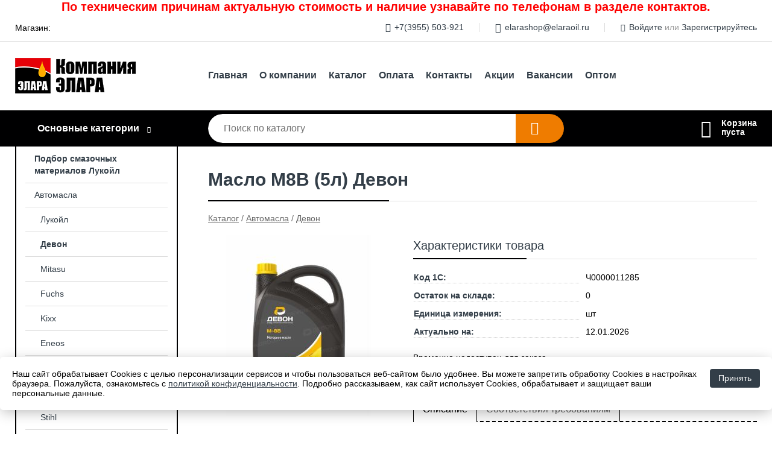

--- FILE ---
content_type: text/html; charset=utf-8
request_url: https://elaraoil.ru/shop/goods/maslo_m8v_5l_devon-5191
body_size: 5732
content:
<!DOCTYPE html><!-- uniSiter platform | www.unisiter.ru / -->
<html lang="ru">
<head>
    <meta charset="utf-8"/>
<meta name="apple-mobile-web-app-capable" content="yes"/>
<meta name="viewport" content="width=device-width, initial-scale=1.0, maximum-scale=1.0, user-scalable=no"/>
<meta name="apple-mobile-web-app-status-bar-style" content="black"/>
<title>Масло  М8В  (5л)  Девон &mdash; купить в городе Иркутск, цена, фото &mdash; Элара</title>
<meta name="description" content="Масло  М8В  (5л)  Девон можно купить в нашем интернет-магазине по выгодной цене 1142 руб. Товары в наличии и под заказ."/>
<meta name="keywords" content="Масло  М8В  (5л)  Девон, цена, фото, купить, Иркутск, Девон"/>
<link rel="shortcut icon" href="/favicon.ico" />
<link rel="canonical" href="https://elaraoil.ru/shop/goods/maslo_m8v_5l_devon-5191" />

<!-- глобальный -->
<link rel="preload" as="style" onload="this.rel='stylesheet'" href="/engine/public/templates/default/skin/style.css?v23" />
<!-- глобальный -->
<link rel="preload" as="style" onload="this.rel='stylesheet'" href="/engine/public/templates/t-electro/skin/style.css?v23" />

<link rel="preload" as="style" onload="this.rel='stylesheet'" href="/kernel/css/style.css?v7" media="all"/>
<link rel="preload" as="style" onload="this.rel='stylesheet'" href="/kernel/css/mobile.css?v7" media="all"/>

<script type="text/javascript" src="/kernel/js/jquery.js" ></script>
<script type="text/javascript" src="/engine/public/templates/default/skin/script.js?v9" ></script>
<script type="text/javascript" src="/engine/public/templates/default/skin/iframe.js?v2" ></script>
<script type="text/javascript" src="/engine/public/templates/default/skin/jquery.maskedinput.js" ></script>
<script async type="text/javascript" src="/engine/public/templates/default/skin/mobile.js?v13"></script>
<link rel="stylesheet" type="text/css" href="/shop_current/style.css?v7" />
	<link rel="stylesheet" type="text/css" href="/kernel/forms.css" />
	<script src="/shop_current/shop.js?v7"></script>
	<meta property="og:type" content="website" />
	<meta property="og:url" content="https://elaraoil.ru/shop/goods/maslo_m8v_5l_devon-5191" />
	<meta property="og:title" content="Масло  М8В  (5л)  Девон" />
	<meta property="og:image" content="https://elaraoil.ru/uploaded/images/shop/goods/5191.jpg" />
	<script type="text/javascript" src="/engine/public/templates/default/panel/oneClickBuy.js"></script>




<script defer src="/engine/public/templates/default/slick/slick.min.js"></script>
<script defer src="/engine/public/templates/default/slick/left_init.js"></script>
<link href="/engine/public/templates/default/slick/slick-theme.css" type="text/css" rel="stylesheet" />
<link href="/engine/public/templates/default/slick/slick.css" type="text/css" rel="stylesheet" />

<!--
<script async type="text/javascript" src="/engine/public/templates/default/orders/storeControl.js?v2"></script>
-->





<script type="text/javascript" src="/engine/public/templates/default/panel/notes_block/script.js?v3"></script>

    <script type="text/javascript" src="/shop_current/filter_id/script.js"></script>
</head>
<body>
<div id="wrapper">
    <div class="header_text">
    <p style="text-align: center;"><span style="color:#FF0000;"><span style="font-size:20px;"><strong>По техническим причинам актуальную стоимость и наличие узнавайте по телефонам в разделе контактов.</strong></span></span></p>    </div>
    <header>
        <div class="top">
            <div class="container">
                <div class="container">
                    Магазин: <a class="location domains_form_show" href="#">
                                            </a>
                    <nav class="user">
                        <ul>
    <li class="phone"><a href="tel:+73955503921">+7(3955) 503-921</a></li>
    <li class="mail"><a href="mailto:elarashop@elaraoil.ru">elarashop@elaraoil.ru</a></li>
    <li><a class="login" href="/user/auth/">Войдите</a> или  <a href="/user/register/">Зарегистрируйтесь</a></li>
</ul>                    </nav>
                </div>
            </div>
        </div>
        <div class="container">
            <div class="container">
                <a class="logo" href="/"></a>
                <!--noindex-->
                





<nav class="main" itemscope="" itemtype="https://schema.org/SiteNavigationElement">
    <ul>
                


<li class=" ">
    
        
    <a href="/"  itemprop="url" >Главная</a>
    
    </li>


                


<li class=" ">
    
        
    <a href="/pages/about/"  itemprop="url" >О компании</a>
    
    </li>


                


<li class=" ">
    
        
    <a href="/shop/category/"  itemprop="url" >Каталог</a>
    
    </li>


                


<li class=" ">
    
        
    <a href="/pages/oplata-dostavka/"  itemprop="url" >Оплата</a>
    
    </li>


                


<li class=" ">
    
        
    <a href="/pages/contacts/"  itemprop="url" >Контакты</a>
    
    </li>


                


<li class=" ">
    
        
    <a href="/pages/stock/"  itemprop="url" >Акции</a>
    
    </li>


                


<li class=" ">
    
        
    <a href="/pages/vacancies/"  itemprop="url" >Вакансии</a>
    
    </li>


                


<li class=" ">
    
        
    <a href="/pages/wholesale/"  itemprop="url" >Оптом</a>
    
    </li>


            </ul>
</nav>

                <!--/noindex-->
            </div>
        </div>
        <div class="bottom">
            <div class="container">
                <div class="container">
                    <div class="catalog_wrapper">
                        <a href="/shop/category/">Основные категории</a>
                    </div>
                    <div class="search">
                        <form action="/shop/" method="get">
                            <div class="input">
                                                                <input type="text" name="search" placeholder="Поиск по каталогу" spellcheck="false" autocomplete="off" value="" id="search_form_input" />
                            </div>
                            <label>
                                <input type="submit" value="" title="Искать">
                            </label>
                        </form>
                        <div id="search_hints"></div>
                    </div>
                    <div id="cart">
                        <div class="cartEmpty_m">Корзина<br/>пуста</div>                    </div>
                </div>
            </div>
        </div>
    </header>

    <section id="content"  class="has_left_col">
        <div class="container">
            <div class="container" itemscope itemtype="http://schema.org/Product">
                <div class="left_col"><nav id="main_catalog">
    





<nav class="main" itemscope="" itemtype="https://schema.org/SiteNavigationElement">
    <ul>
                


<li class=" ">
    
        
    <a href="/pages/podborsm/"  itemprop="url" >Подбор смазочных материалов Лукойл</a>
    
    </li>


            </ul>
</nav>

    
		<ul>
			<li class="show sub top">
			<a href="/shop/avtomasla/">Автомасла</a>
		<ul>
			<li class="">
			<a href="/shop/lukoyl1/">Лукойл</a>
			</li>
			<li class="show current ">
			<a href="/shop/devon1/">Девон</a>
			</li>
			<li class="">
			<a href="/shop/mitasu1/">Mitasu</a>
			</li>
			<li class="">
			<a href="/shop/fuchs1/">Fuchs</a>
			</li>
			<li class="">
			<a href="/shop/kixx1/">Kixx</a>
			</li>
			<li class="">
			<a href="/shop/eneos1/">Eneos</a>
			</li>
			<li class="">
			<a href="/shop/totachi1/">Totachi</a>
			</li>
			<li class="">
			<a href="/shop/gazprom1/">Gazprom</a>
			</li>
			<li class="">
			<a href="/shop/stihl/">Stihl</a>
			</li>
			<li class="">
			<a href="/shop/idemitsu1/">Idemitsu</a>
			</li>
			<li class="">
			<a href="/shop/mobil1/">Mobil</a>
			</li>
			<li class="">
			<a href="/shop/liqui_moly1/">Liqui Moly</a>
			</li>
			<li class="">
			<a href="/shop/originalnyie_masla/">Оригинальные масла</a>
			</li>
			<li class="">
			<a href="/shop/razlivnyie_masla/">Разливные масла</a>
			</li>
			<li class="">
			<a href="/shop/motul/">Motul</a>
			</li>
			<li class="">
			<a href="/shop/shell/">Shell</a>
			</li>
			<li class="">
			<a href="/shop/rosneft1/">Роснефть</a>
			</li>
			<li class="">
			<a href="/shop/zic1/">Zic</a>
			</li>
			<li class="">
			<a href="/shop/visco1/">Visco</a>
			</li>
			<li class="">
			<a href="/shop/mannol1/">Mannol</a>
			</li>
			<li class="">
			<a href="/shop/repsol/">Repsol</a>
			</li>
			<li class="">
			<a href="/shop/sintec/">Sintec</a>
			</li>
			<li class="">
			<a href="/shop/takayama/">Takayama</a>
			</li>
			<li class="">
			<a href="/shop/rolf/">Rolf</a>
			</li>
		</ul>
			</li>
			<li class="">
			<a href="/shop/avtohimiya_avtoprinadlejnosti/">Автохимия/Автопринадлежности</a>
			</li>
			<li class="">
			<a href="/shop/ohlajdayuschie_jidkosti/">Охлаждающие жидкости</a>
			</li>
			<li class="">
			<a href="/shop/stekloomyivatel1/">Стеклоомыватель</a>
			</li>
			<li class="">
			<a href="/shop/filtryi_lampyi_svechi/">Фильтры, лампы, свечи</a>
			</li>
			<li class="">
			<a href="/shop/tormoznaya_jidkost1/">Тормозная жидкость</a>
			</li>
			<li class="">
			<a href="/shop/smazki/">Смазки</a>
			</li>
		</ul></nav>


<section class="articles">
        <h4>Полезные статьи</h4>
    <ul class="news_list">

                                    
    <li >
                <a href="/news/kreschenie_gospodne_/" class="img" >
            <img class="lazyload" loading="lazy" src="/uploaded/images/news/22.jpg" alt="Крещение Господне!"/>
        </a>
                <a href="/news/kreschenie_gospodne_/" >

            
            <span>Крещение Господне!</span>

        </a>
    </li>
                                
    <li >
                <a href="/news/kruizyi_na_teplohode/" class="img" >
            <img class="lazyload" loading="lazy" src="/uploaded/images/news/33.jpg" alt="Круизы на теплоходе. Большие СКИДКИ на ранее бронирование!"/>
        </a>
                <a href="/news/kruizyi_na_teplohode/" >

            
            <span>Круизы на теплоходе. Большие СКИДКИ на ранее бронирование!</span>

        </a>
    </li>
                                
    <li >
                <a href="/news/uspevayte_priobresti_motornoe_po_vyigodnoy_stoimosti/" class="img" >
            <img class="lazyload" loading="lazy" src="/uploaded/images/news/39.jpg" alt="Успевайте приобрести моторное по выгодной стоимости"/>
        </a>
                <a href="/news/uspevayte_priobresti_motornoe_po_vyigodnoy_stoimosti/" >

            
            <span>Успевайте приобрести моторное по выгодной стоимости</span>

        </a>
    </li>
                                
    <li >
                <a href="/news/nash_magazin_v_novom_formate/" class="img" >
            <img class="lazyload" loading="lazy" src="/uploaded/images/news/38.jpg" alt="Наш магазин в новом формате"/>
        </a>
                <a href="/news/nash_magazin_v_novom_formate/" >

            
            <span>Наш магазин в новом формате</span>

        </a>
    </li>
                                
    <li >
                <a href="/news/masla_lukoil_genesis/" class="img" >
            <img class="lazyload" loading="lazy" src="/uploaded/images/news/37.jpg" alt="Масла LUKOIL GENESIS"/>
        </a>
                <a href="/news/masla_lukoil_genesis/" >

            
            <span>Масла LUKOIL GENESIS</span>

        </a>
    </li>
    </ul>    <a href="/news/" class="more">Читать все статьи</a>
    </section></div><main><h1 itemprop="name">Масло  М8В  (5л)  Девон</h1>
         <div id="shop_goods">
             <div class="nav">
                 <p><span itemscope itemtype="http://schema.org/BreadcrumbList"><span itemprop="itemListElement" itemscope itemtype="https://schema.org/ListItem">
                        <a itemprop="item" title="Каталог"
                        href="/shop/category/"><span itemprop="name">Каталог</span></a>
                        <meta itemprop="position" content="1" />
                    </span> / <span itemprop="itemListElement" itemscope itemtype="https://schema.org/ListItem">
                                <a itemprop="item" title="Автомасла" href="/shop/avtomasla/">
                                <span itemprop="name">Автомасла</span></a>
                                <meta itemprop="position" content="2" />
                            </span> / <span itemprop="itemListElement" itemscope itemtype="https://schema.org/ListItem">
                                <a itemprop="item" title="Девон" href="/shop/devon1/">
                                <span itemprop="name">Девон</span></a>
                                <meta itemprop="position" content="3" />
                            </span></span></p>
             </div>
             
             <div class="goods-card">
                
            <div class="gallery">
                <div class="middle">
                    <img class="lazyload" src="/kernel/preview.php?file=shop/goods/5191-1.jpg&width=300&height=300&method=add" alt="Масло  М8В  (5л)  Девон" itemprop="image" id="current_img" 
                    data-lazyload-getGoodsGalleryNew="fancybox-open">
                    <div id="zoom" data-lazyload-getGoodsGalleryNew="fancybox-open"></div>
                    
                </div>
                <div class="small">
            <a class="fancybox" href="/uploaded/images/shop/goods/5191-1.jpg" rel="gallery-group" alt=""></a></div><div class="goods-gallery"><img class="lazyload"  alt="preview" src="/kernel/preview.php?file=shop/goods/5191-1.jpg&width=300&height=300&method=add" width="300" height="300" onclick="$.fancybox.open($('.fancybox'), {index : 0});"></div></div>
                
                
                <div class="right "><div class="features"><h4>Характеристики товара</h4><div class="item" itemprop="additionalProperty" itemscope itemtype="https://schema.org/PropertyValue">
                        <div class="title"><div><span itemprop="name">Код 1С:</span></div></div>
                        <div class="values" data-desc-id="31" data-attr-var="code"><span itemprop="value">Ч0000011285</span></div>
                    </div><div class="item" itemprop="additionalProperty" itemscope itemtype="https://schema.org/PropertyValue">
                        <div class="title"><div><span itemprop="name">Остаток на складе:</span></div></div>
                        <div class="values" data-desc-id="32" data-attr-var="store"><span itemprop="value">0</span></div>
                    </div><div class="item" itemprop="additionalProperty" itemscope itemtype="https://schema.org/PropertyValue">
                        <div class="title"><div><span itemprop="name">Единица измерения:</span></div></div>
                        <div class="values" data-desc-id="43"><span itemprop="value">шт</span></div>
                    </div><div class="item" itemprop="additionalProperty" itemscope itemtype="https://schema.org/PropertyValue">
                        <div class="title"><div><span itemprop="name">Актуально на:</span></div></div>
                        <div class="values" data-desc-id="66" data-attr-var="update_date"><span itemprop="value">12.01.2026</span></div>
                    </div><div class="item"></div></div><div class="buttons">Временно недоступен для заказа</div><div id="goods_desc"><ul class="tabs"><li class="nav-0 current">Описание</li><li class="nav-1">Соответствия требованиям</li></ul><div class="content tab-0 current" itemprop="description"><p style="text-align: justify;"> </p>

<p style="box-sizing: border-box; margin-bottom: 10px; color: rgb(51, 51, 51); font-family: DinProRegular; font-size: 16px; background-color: rgb(255, 255, 255); text-align: justify;"><span style="font-size:16px;"><span style="font-family:times new roman,times,serif;"><span style="box-sizing: border-box;">Масло <strong style="box-sizing: border-box;">М-8В</strong> – универсальное всесезонное моторное масло для среднефорсированных двигателей и дизелей, изготовленное из минеральных масел с добавлением присадок. По классу вязкости масло соответствует SAE 20, по эксплуатационным характеристикам соответствует API SD/CB.</span></span></span></p>

<p style="box-sizing: border-box; margin-bottom: 10px; color: rgb(51, 51, 51); font-family: DinProRegular; font-size: 16px; background-color: rgb(255, 255, 255); text-align: justify;"><span style="font-size:16px;"><span style="font-family:times new roman,times,serif;"><span style="box-sizing: border-box;">Масло М-8В производится в соответствии с ГОСТ 10541-2020.</span></span></span></p>

<p style="box-sizing: border-box; margin-bottom: 10px; color: rgb(51, 51, 51); font-family: DinProRegular; font-size: 16px; background-color: rgb(255, 255, 255); text-align: justify;"><span style="font-size:16px;"><span style="font-family:times new roman,times,serif;"><span style="box-sizing: border-box;"><strong style="box-sizing: border-box;">Применение:</strong></span></span></span></p>

<p style="box-sizing: border-box; margin-bottom: 10px; color: rgb(51, 51, 51); font-family: DinProRegular; font-size: 16px; background-color: rgb(255, 255, 255); text-align: justify;"><span style="font-size:16px;"><span style="font-family:times new roman,times,serif;"><span style="box-sizing: border-box;">Масло М-8В применяется как всесезонное для среднефорсированных двигателей легковых и грузовых автомобилей, с периодичностью замены до 18 000 км пробега. Масло может применяться в качестве зимнего для среднефорсированных дизелей.</span></span></span></p>

<p style="box-sizing: border-box; margin-bottom: 10px; color: rgb(51, 51, 51); font-family: DinProRegular; font-size: 16px; background-color: rgb(255, 255, 255); text-align: justify;"> </p>

<p style="box-sizing: border-box; margin-bottom: 10px; color: rgb(51, 51, 51); font-family: DinProRegular; font-size: 16px; background-color: rgb(255, 255, 255); text-align: justify;"><span style="font-size:16px;"><span style="font-family:times new roman,times,serif;"><span style="box-sizing: border-box;"><strong>Лист технического описания Вы можете скачать по ссылке: <a href="https://elaraoil.ru/uploaded/files/tech%20opisanie/devon/m-8v-m-10v2-m-10v2s-m-14v2-mt-16p-.pdf">https://elaraoil.ru/uploaded/files/tech%20opisanie/devon/m-8v-m-10v2-m-10v2s-m-14v2-mt-16p-.pdf</a></strong></span></span></span></p>
</div><div class="content tab-1" itemprop="description"><p style="box-sizing: border-box; margin-bottom: 15px; font-size: 13px; font-family: DinProRegular; color: rgb(51, 51, 51); background-color: rgb(255, 255, 255);"><span style="font-size:16px;"><span style="font-family:times new roman,times,serif;"><span style="box-sizing: border-box;">ГОСТ 10541-2020</span></span></span></p>

<p style="box-sizing: border-box; margin-bottom: 15px; font-size: 13px; font-family: DinProRegular; color: rgb(51, 51, 51); background-color: rgb(255, 255, 255);"><span style="font-size:16px;"><span style="font-family:times new roman,times,serif;"><span style="box-sizing: border-box;">SAE 20</span></span></span></p>

<p style="box-sizing: border-box; margin-bottom: 15px; font-size: 13px; font-family: DinProRegular; color: rgb(51, 51, 51); background-color: rgb(255, 255, 255);"><span style="font-size:16px;"><span style="font-family:times new roman,times,serif;"><span style="box-sizing: border-box;">API SD/CB</span></span></span></p>
</div></div></div></div><!‐‐noindex‐‐>
             <!‐‐noindex‐‐></div></main>            </div>
        </div>
        <div class="container clear">
            <div class="container">
                
            </div>
        </div>
    </section>
</div>
<footer itemscope itemtype="https://schema.org/WPFooter">
    <div class="container">
        <div class="container">
            <!-- подключаем форму подписки -->
            <div class="subscription">
                <div class="title">
    Подпишитесь на рассылку
    <span>...и будьте в курсе акций и спецпредложений</span>
</div>
<div class="form_wrapper">
    <form class="subscribe" action="" method="post" onsubmit="ProductionSubscribe(this); return false;">
        <input type="hidden" name="type" value="subscribe">
        <div class="input">
            <input type="email" name="mail" placeholder="Укажите E-mail" spellcheck="false"
                   autocomplete="off" value=""/>
        </div>
        <input type="submit" onclick="ym(86145129, 'reachGoal', 'mailing'); return true;" value="Подписаться"/>
            </form>
    <p class="agreement hidden">
        Отправляя форму, вы даете согласие
        на&nbsp;<a target="_blank" href="/pages/agreement/">обработку персональных данных.</a>
    </p>
</div>
            </div>

            <!-- выводим краткое описание -->
            
            <ul class="contacts ">
    <li class="title">Контакты</li>
    <li class="address"><span> г. Ангарск, л. Чайковского, 1 А</span></li>
        <li class="phone"><a href="tel:+73955503921">+7(3955) 503-921</a></li>
                <li class="mail"><a href="mailto:elarashop@elaraoil.ru">elarashop@elaraoil.ru</a></li>
    </ul>            





<nav class="main" itemscope="" itemtype="https://schema.org/SiteNavigationElement">
    <ul>
                


<li class="sub ">
        <span 

>Информация </span>
    
        <ul>
                


<li class=" ">
    
        
    <a href="/pages/about/"  itemprop="url" >О компании</a>
    
    </li>


                


<li class=" ">
    
        
    <a href="/pages/oplata-dostavka/"  itemprop="url" >Оплата</a>
    
    </li>


                


<li class=" ">
    
        
    <a href="/pages/points-of-issue/"  itemprop="url" >Пункты выдачи</a>
    
    </li>


                


<li class=" ">
    
        
    <a href="/pages/guarantees-and-ereturns/"  itemprop="url" >Гарантии</a>
    
    </li>


                


<li class=" ">
    
        
    <a href="/pages/help/"  itemprop="url" >Как сделать заказ</a>
    
    </li>


                


<li class=" ">
    
        
    <a href="/news/"  itemprop="url" >Статьи</a>
    
    </li>


            </ul>
    </li>


                


<li class="sub ">
        <span 
    class="empty"

>  </span>
    
        <ul>
                


<li class=" ">
    
        
    <a href="/pages/wholesale/"  itemprop="url" >Оптом</a>
    
    </li>


                


<li class=" ">
    
        
    <a href="/pages/suppliers/"  itemprop="url" >Ищем поставщиков</a>
    
    </li>


            </ul>
    </li>


                


<li class="sub ">
        <span 

>Документы </span>
    
        <ul>
                


<li class=" ">
    
        
    <a href="/pages/requisites/"  itemprop="url" >Реквизиты</a>
    
    </li>


                


<li class=" ">
    
        
    <a href="/pages/agreement/"  itemprop="url" >Обработка персональных данных</a>
    
    </li>


                


<li class=" ">
    
        
    <a href="/pages/privacy-policy/"  itemprop="url" >Политика конфиденциальности</a>
    
    </li>


            </ul>
    </li>


            </ul>
</nav>


            <ul class="social">
        <li class="ig"><a target="_blank" href="https://www.instagram.com/maslaomnioil/">Instagram</a></li>
    </ul>        </div>
    </div>
    <div class="bottom">
    <div class="on_top ontop" title="Наверх"></div>
    <div class="container">
        <div class="container">
            <div class="ways_to_pay" title="Принимаем к оплате карты Visa, Mastercard и МИР">
                Принимаем к&nbsp;оплате
            </div>
            <!---->
            <div class="copyright">
                <meta itemprop="copyrightHolder" content="Элара">
                <meta itemprop="copyrightYear" content="2026">
                2021–2026 &copy; «Элара» — Все права защищены.
            </div>
                        <div class="unisiter">
                Платформа <a href="https://unisiter.ru/" target="_blank">uniSiter</a>
            </div>
                    </div>
    </div>
</div></footer>
<script type="application/ld+json">
    {
        "@context": "https://schema.org",
        "url": "https://elaraoil.ru/",
            "@type": "SearchAction",
            "target": {
                "@type":"EntryPoint",
                "urlTemplate": "https://elaraoil.ru/shop/?search="
            },
            "query-input": "required name=search"
    }
</script>
<!--noindex-->
<div class="script_time">0.2 с</div>
<!--/noindex-->
</body>
</html>

--- FILE ---
content_type: application/javascript; charset=utf-8
request_url: https://elaraoil.ru/shop_current/filter_id/script.js
body_size: 659
content:
function domainsList() {
    $.fancybox({
        autoSize: true,
        padding: 0,
        href: '/shop_current/filter_id/list/',
        type: 'ajax'
    });
}

function getCookie(name) {
    var matches = document.cookie.match(new RegExp(
        "(?:^|; )" + name.replace(/([\.$?*|{}\(\)\[\]\\\/\+^])/g, '\\$1') + "=([^;]*)"
    ));
    return matches ? decodeURIComponent(matches[1]) : undefined;
}


function getDomain(url) {
    var hostName = url;
    var domain = '';

    if (hostName != null) {
        var parts = hostName.split('.').reverse();
        if (parts != null && parts.length > 1) {
            domain = parts[1] + '.' + parts[0];
        }
    }

    return domain;
}

var domainsSettings = {

    setDomainStatus: function (status) {
        const domain = getDomain(window.location.hostname);
        const date = new Date;
        date.setDate(date.getDate() + 30);
        document.cookie = "isDomainStatus=" + status + "; expires=" + date.toUTCString() + "; domain=" + domain + "; path=/";
    },
    status: getCookie("isDomainStatus")
};


jQuery(function ($) {
    $('a.domains_form_show').on('click', function () {
        domainsList();
        return false;
    });
});


// высплывающее окно с выбором города при загрузке сайта
$(document).ready(function () {
    if (domainsSettings.status !== "true") {
        domainsList();
    }
});


$(document).on('click', ".domains_form a", function () {
    domainsSettings.setDomainStatus(true);
});